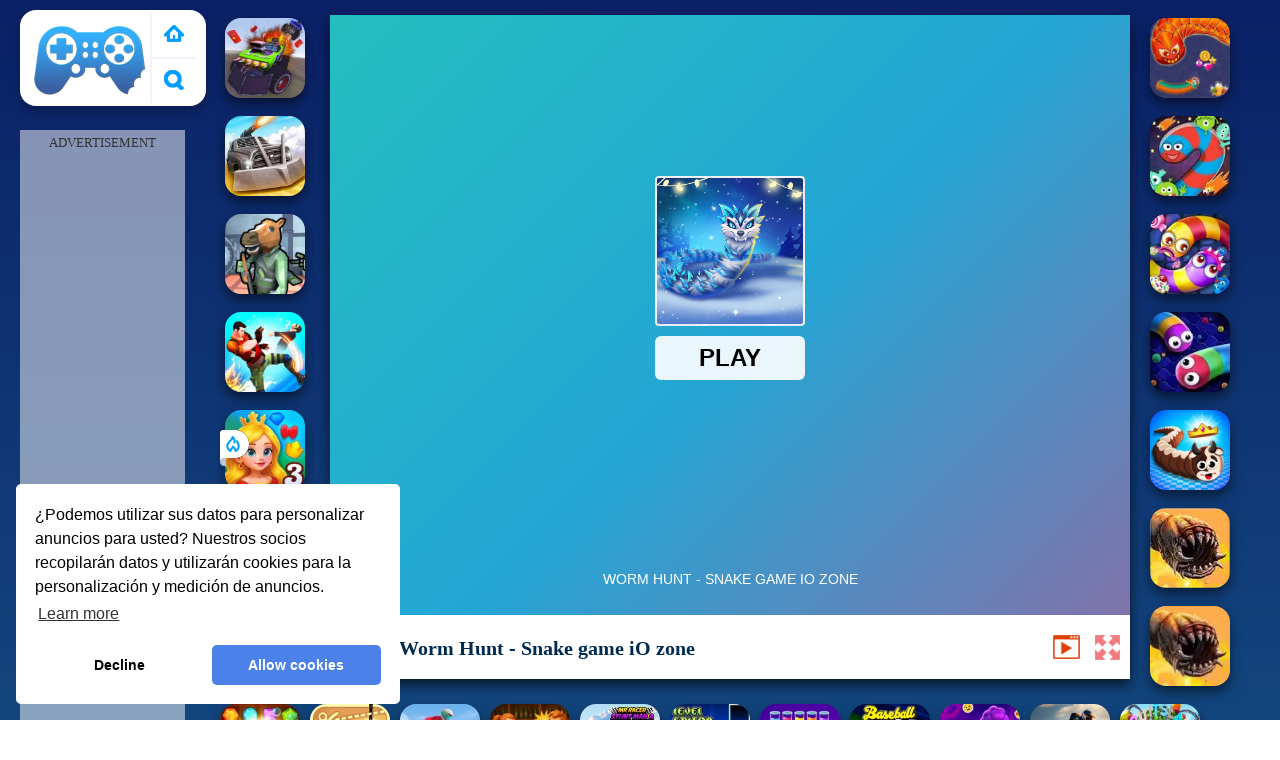

--- FILE ---
content_type: text/html; charset=UTF-8
request_url: https://www.paisdelosjuegos.net/de/worm-hunt-snake-game-io-zone
body_size: 11940
content:
<!DOCTYPE html><html lang="es">
<head>
<meta http-equiv="Content-Type" content="text/html; charset=utf-8" />
<meta http-equiv="REFRESH" content="18000" />
<meta content="width=device-width, initial-scale=1, minimum-scale=1, maximum-scale=5, user-scalable=1" name="viewport"/>
<title>Worm Hunt - Snake Game IO Zone - Pais de Los Juegos Gratis</title><meta name="description" content="Juega a Worm Hunt - Snake game iO zone gratis  en PaisdeLosJuegos.net. En Pais de Los Juegos puedes jugar más juegos similares: Plants Vs Zombies 2022, FRAGEN, Obby Escape: Prison Rat Dance, Subway Surfers Easter Edinburgh, !" />
	<meta property="og:description" content="Juega a Worm Hunt - Snake game iO zone gratis en PaisdeLosJuegos.net. En Pais de Los Juegos puedes jugar más juegos similares: Mahjong, GP Moto Racing 3, Sniper vs Sniper Online, Bloxd.io 2, !" /><meta name="keywords" content="Worm Hunt - Snake game iO zone, juegos Worm Hunt - Snake game iO zone Online, Poki Worm Hunt - Snake game iO zone, Gratis Worm Hunt - Snake game iO zone, Poki, Pais de Los Juegos" /><meta property="og:title" content="Worm Hunt - Snake game iO zone" />
	<meta property="og:url" content="https://www.paisdelosjuegos.net/de/worm-hunt-snake-game-io-zone" />
	<meta property="og:image" content="https://www.paisdelosjuegos.net/games/images21/worm-hunt---snake-game-io-zone.webp" />
	<meta property="article:tag" content="Juegos de gusanos"/>
	<meta property="article:published_time" content="2022-10-19T14:17:58+0700" />
	<meta property="article:modified_time" content="2022-10-19T17:17:58+0700" />
	<link rel="canonical" href="https://www.paisdelosjuegos.net/de/worm-hunt-snake-game-io-zone"/><meta name="google-site-verification" content="PKGJ8vuEeKly0iCY9IyncBaEu73_1MwU7U510rSqBZQ" />
<script data-ad-client="ca-pub-3121915507569790" async src="https://pagead2.googlesyndication.com/pagead/js/adsbygoogle.js"></script><script type="text/javascript">
SITE_URL = 'https://www.paisdelosjuegos.net';
TEMPLATE_URL = '/templates/silk';
AD_COUNTDOWN = '15';
SEO_ON = '3';
USER_IS_ADMIN = '0';
COMMENT_POINTS = 10;
POST_POINTS = 10;
TOPIC_POINTS = 20;NEW_PMS = 0; NEW_FRS = 0; N_NEW_TOPIC = 0;ID = '1810';DELETE_FRIEND_CONFIRM = 'Are you sure you want to delete this friend?';UNFRIENDED = 'Friend removed';REQUEST_SENT = 'Request sent';CHALLENGE_A_FRIEND = 'Challenge a friend';CHALLENGE_SUBMITTED = 'Challenge sent';CHALLENGE_ANOTHER = 'Challenge another friend';GAME_FAVOURITE = 'Favourite';GAME_UNFAVOURITE = 'Unfavourite';FILL_IN_FORM = 'Please make sure you\'ve filled in the required fields';N_COMMENT_FAST = 'Please wait at least 60 seconds between comments';N_POINTS_EARNED1 = 'You earned';N_POINTS_EARNED2 = 'points';N_POINTS_EARNED_COMMENT = 'for posting a comment';N_ONE_NEW_PM = 'You have a new private message';N_MULTIPLE_NEW_PMS1 = 'You have';N_MULTIPLE_NEW_PMS2 = 'unread private messages';N_ONE_NEW_FR = 'You have a new friend request';N_MULTIPLE_NEW_FRS1 = 'You have';N_MULTIPLE_NEW_FRS2 = 'new friend requests';N_VIEW = 'View';window.setTimeout('GameAddPlay(1810)', 10000);
window.setTimeout('UserAddPlay()', 120000);
</script>
<script type="text/javascript" src="https://www.paisdelosjuegos.net/includes/jquery-1.8.2.js"></script>
<script type="text/javascript" src="https://www.paisdelosjuegos.net/includes/avarcade.js"></script>
<link rel="alternate" type="application/rss+xml" title="https://www.paisdelosjuegos.net" href="https://www.paisdelosjuegos.net/rss.php" />
<link rel="shortcut icon" href="https://www.paisdelosjuegos.net/favicon.ico" type="image/x-icon" />
<link rel="icon" href="https://www.paisdelosjuegos.net/favicon.ico" type="image/x-icon" />
<link rel="stylesheet" type="text/css" href="https://www.paisdelosjuegos.net/templates/silk/style_viewgames.css" /><link rel="stylesheet" type="text/css" href="https://www.paisdelosjuegos.net/templates/silk/phucviet_view.css" /><link rel="stylesheet" type="text/css" href="https://www.paisdelosjuegos.net/templates/silk/cookieconsent.min.css" />
<link href="https://fonts.googleapis.com/css?family=Proxima+Nova|sans-serif|Roboto|EB+Garamond|PT+Serif|Montserrat:400,700|Fredoka+One:400&display=swap" rel="stylesheet">
<link rel="alternate" href="https://www.paisdelosjuegos.net" hreflang="es" />
</head>
<body>
<script type="application/ld+json"> [
{
    "@context": "https://schema.org",
    "@type": "WebApplication",
    "name": "Pais de Los Juegos - Juegos Gratis en Línea",
    "url": "https://www.paisdelosjuegos.net",
    "image": "https://www.paisdelosjuegos.net/q/images/yoobegg.png",
    "potentialAction": {
        "@type": "SearchAction",
        "target": "https://www.paisdelosjuegos.net/search/{search_term_string}/?q={search_term_string}",
        "query-input": "required name=search_term_string"
    }
}
, {
    "@context": "https://schema.org",
    "@type": "WebApplication",
    "name": "Worm Hunt - Snake game iO zone",
	"description": "Juega a Worm Hunt - Snake game iO zone gratis  en PaisdeLosJuegos.net. En Pais de Los Juegos puedes jugar más juegos similares: Aod Art of Defense, GP Moto Racing 2, Racing Limits, Moto X3M 4 Winter, ",
    "url": "https://www.paisdelosjuegos.net/de/worm-hunt-snake-game-io-zone",
    "applicationCategory": "Game",
    "operatingSystem": "Windows, MacOS, Linux, iOS, Android",
    "offers": {
        "@type": "Offer",
        "price": 0,
        "priceCurrency": "USD",
        "availability": "https://schema.org/InStock"
    },
	"creator": {
        "@type": "Person",
        "name": "Pais de Los Juegos"        
    },
    "applicationSubCategory": "Juegos de gusanos",
    "image": "https://www.paisdelosjuegos.net/games/images21/worm-hunt---snake-game-io-zone.webp",
	"dateCreated": "2022-10-19T14:17:58+0700",
	"datePublished": "2022-10-19T14:17:58+0700",
	"dateModified": "2022-10-19T17:17:58+0700",
    "aggregateRating": {
        "@type": "AggregateRating",
		"bestRating":5.0,
        "ratingValue": 4.6370645213356,
        "reviewCount": 12350    }
}, {
    "@context": "https://schema.org",
    "@type": "BreadcrumbList",
    "itemListElement": [{
        "@type": "ListItem",
        "position": 1,
		"name": "Pais de Los Juegos - Juegos Gratis en Línea",
        "item": "https://www.paisdelosjuegos.net"
    }, {
        "@type": "ListItem",
        "position": 2,      
		"name": "Juegos de gusanos",
        "item": "https://www.paisdelosjuegos.net/tag/juegos-de-gusanos"
    }]
}] </script><div id="play"><div>
<div class="header-game-logo"><div class="header-logo"><a href="https://www.paisdelosjuegos.net/" title="Pais de Los Juegos">Pais de Los Juegos</a></div>
<div class="header-logo-search"><div class="home-mobile"><a href="https://www.paisdelosjuegos.net/" title="Poki"><img src="https://www.paisdelosjuegos.net/templates/silk/images/home-mobile.png"></a></div><div class="search-mobile"><button type="button" style="background: none;border: none;" id="myBtn1" class="butt1"><img src="https://www.paisdelosjuegos.net/templates/silk/images/search-mobile.png"></button></div></div></div></div>
<div id="content-game">
<div id="right-4" style="margin-top:130px;"><p style="text-align: center; color: #333; padding: 5px 0px 5px 0px; font-size: 13px;">ADVERTISEMENT</p>
<script async src="https://pagead2.googlesyndication.com/pagead/js/adsbygoogle.js"></script> <!-- 160 --> <ins class="adsbygoogle" style="display:inline-block;width:160px;height:600px" data-ad-client="ca-pub-3121915507569790" data-ad-slot="4372841770"></ins> <script> (adsbygoogle = window.adsbygoogle || []).push({}); </script></div>		   
<div id="panel-left"><div class="keyboard"><div class="home_game_image_featured"><a href="https://www.paisdelosjuegos.net/de/death-race-monster-arena" title="Death Race Monster Arena"><img class="home_game_image_featured_thum_image" src="https://www.paisdelosjuegos.net/games/images21/death-race-monster-arena.webp" /><div class="title_game">Death Race Monster Arena</div></a></div><div class="home_game_image_featured"><a href="https://www.paisdelosjuegos.net/de/zombie-derby" title="Zombie Derby"><img class="home_game_image_featured_thum_image" src="https://www.paisdelosjuegos.net/games/images2025/zombie-derby.webp" /><div class="title_game">Zombie Derby</div></a></div><div class="home_game_image_featured"><a href="https://www.paisdelosjuegos.net/de/bank-robbery" title="Bank robbery"><img class="home_game_image_featured_thum_image" src="https://www.paisdelosjuegos.net/games/images21/bank-robbery.webp" /><div class="title_game">Bank robbery</div></a></div><div class="home_game_image_featured"><a href="https://www.paisdelosjuegos.net/de/pandilleros-luchadores" title="Pandilleros Luchadores"><img class="home_game_image_featured_thum_image" src="https://www.paisdelosjuegos.net/games/images/pandilleros-luchadores.webp" /><div class="title_game">Pandilleros Luchadores</div></a></div><div class="home_game_image_featured"><a href="https://www.paisdelosjuegos.net/de/kings-and-queens-match-3" title="Kings and Queens Match 3"><img class="home_game_image_featured_thum_image" src="https://www.paisdelosjuegos.net/games/images2026/kings-and-queens-match-3.webp" alt="Kings and Queens Match 3"><div class="title_game">Kings and Queens Match 3</div><div class="icon-news"></div></a></div><div class="home_game_image_featured"><a href="https://www.paisdelosjuegos.net/de/my-happy-farm" title="My Happy farm"><img class="home_game_image_featured_thum_image" src="https://www.paisdelosjuegos.net/games/images2026/my-happy-farm.webp" alt="My Happy farm"><div class="title_game">My Happy farm</div><div class="icon-news"></div></a></div><div class="home_game_image_featured"><a href="https://www.paisdelosjuegos.net/de/wild-love" title="Wild Love"><img class="home_game_image_featured_thum_image" src="https://www.paisdelosjuegos.net/games/images2026/wild-love.webp" alt="Wild Love"><div class="title_game">Wild Love</div><div class="icon-news"></div></a></div></div></div>		
<div id="panel-center" style="width: max-content;">
<div id="conteiner-panel-center"><div id="ava-game_container"><iframe src="https://html5.gamedistribution.com/7a03f98dcaa14dee9473508e29d7fa4d/?gd_sdk_referrer_url=https://www.paisdelosjuegos.net/de/worm-hunt-snake-game-io-zone" width="800" height="600" allowtransparency="true" frameborder="0" marginwidth="0" marginheight="0" scrolling="no" id="fullscreen"></iframe></div></div>
<div id="top-panel-center"><img alt="Worm Hunt - Snake game iO zone" class="fbimg" src="https://www.paisdelosjuegos.net/games/images21/worm-hunt---snake-game-io-zone.webp"><div class="titulogame"><span><h1>Worm Hunt - Snake game iO zone</h1></span></div><div class="first" style="float: right;margin-top: 20px;margin-right: 10px;"><a id="toggle_fullscreen" style="background: none;border: none;"><img src="https://www.paisdelosjuegos.net/templates/silk/images/full-screen.png"></a></div><div class="first" style="float: right;margin-top: 20px;margin-right: 15px;"><button type="button" style="background: none;border: none;" class="butt1"><img src="https://www.paisdelosjuegos.net/templates/silk/images/video-friv.png"></button></div></div>
</div>		
<div class="home_game_image_featured"><a href="https://www.paisdelosjuegos.net/de/worm-hunt-snake-game-io-zone" title="Worm Hunt - Snake game iO zone"><img class="home_game_image_featured_thum_image" src="https://www.paisdelosjuegos.net/games/images21/worm-hunt---snake-game-io-zone.webp" /><div class="title_game">Worm Hunt - Snake game iO zone</div></a></div><div class="home_game_image_featured"><a href="https://www.paisdelosjuegos.net/de/wormate-io" title="WORMATE.IO"><img class="home_game_image_featured_thum_image" src="https://www.paisdelosjuegos.net/games/images21/wormate-io.webp" /><div class="title_game">WORMATE.IO</div></a></div><div class="home_game_image_featured"><a href="https://www.paisdelosjuegos.net/de/worms-zone" title="Worms Zone"><img class="home_game_image_featured_thum_image" src="https://www.yoob2.com/games2021/images/worms-zone.webp" /><div class="title_game">Worms Zone</div></a></div><div class="home_game_image_featured"><a href="https://www.paisdelosjuegos.net/de/wormo-io" title="Wormo.io"><img class="home_game_image_featured_thum_image" src="https://www.yoob2.com/games2021/images/wormo-io.webp" /><div class="title_game">Wormo.io</div></a></div><div class="home_game_image_featured"><a href="https://www.paisdelosjuegos.net/de/wormsarena-io" title="WormsArena.io"><img class="home_game_image_featured_thum_image" src="https://www.paisdelosjuegos.net/games/images/wormsarena-io.webp" /><div class="title_game">WormsArena.io</div></a></div><div class="home_game_image_featured"><a href="https://www.paisdelosjuegos.net/de/monster-worm" title="Monster Worm"><img class="home_game_image_featured_thum_image" src="https://www.paisdelosjuegos.net/games/images21/monster-worm.webp" /><div class="title_game">Monster Worm</div></a></div><div class="home_game_image_featured"><a href="https://www.paisdelosjuegos.net/de/death-worm" title="Death Worm"><img class="home_game_image_featured_thum_image" src="https://www.paisdelosjuegos.net/games/images21/death-worm.webp" /><div class="title_game">Death Worm</div></a></div><div class="home_game_image_featured"><a href="https://www.paisdelosjuegos.net/de/amazing-jewel" title="Amazing Jewel"><img class="home_game_image_featured_thum_image" src="https://www.paisdelosjuegos.net/games/images21/amazing-jewel.webp" alt="Amazing Jewel"><div class="title_game">Amazing Jewel</div></a></div><div class="home_game_image_featured"><a href="https://www.paisdelosjuegos.net/de/cut-the-rope" title="Cut the rope"><img class="home_game_image_featured_thum_image" src="https://www.paisdelosjuegos.net/games/images/paisdelosjuegos-net-cut-the-rope.webp" alt="Cut the rope"><div class="title_game">Cut the rope</div></a></div><div class="home_game_image_featured"><a href="https://www.paisdelosjuegos.net/de/moto-maniac-2" title="Moto Maniac 2"><img class="home_game_image_featured_thum_image" src="https://www.paisdelosjuegos.net/games/images21/moto-maniac-2.webp" alt="Moto Maniac 2"><div class="title_game">Moto Maniac 2</div></a></div><div class="home_game_image_featured"><a href="https://www.paisdelosjuegos.net/de/crazy-bar-brawl" title="Crazy Bar Brawl"><img class="home_game_image_featured_thum_image" src="https://www.paisdelosjuegos.net/games/images2026/crazy-bar-brawl.webp" alt="Crazy Bar Brawl"><div class="title_game">Crazy Bar Brawl</div></a></div><div class="home_game_image_featured"><a href="https://www.paisdelosjuegos.net/de/mr-racer-stunt-mania" title="MR RACER Stunt Mania"><img class="home_game_image_featured_thum_image" src="https://www.paisdelosjuegos.net/games/images2026/mr-racer-stunt-mania.webp" alt="MR RACER Stunt Mania"><div class="title_game">MR RACER Stunt Mania</div></a></div><div class="home_game_image_featured"><a href="https://www.paisdelosjuegos.net/de/jump-dash" title="Jump Dash"><img class="home_game_image_featured_thum_image" src="https://www.paisdelosjuegos.net/games/images2026/jump-dash.webp" alt="Jump Dash"><div class="title_game">Jump Dash</div></a></div><div class="home_game_image_featured"><a href="https://www.paisdelosjuegos.net/de/color-water-puzzle" title="Color Water Puzzle"><img class="home_game_image_featured_thum_image" src="https://www.paisdelosjuegos.net/games/images2026/color-water-puzzle.webp" alt="Color Water Puzzle"><div class="title_game">Color Water Puzzle</div></a></div><div class="home_game_image_featured"><a href="https://www.paisdelosjuegos.net/de/baseball-bros" title="Baseball Bros"><img class="home_game_image_featured_thum_image" src="https://www.paisdelosjuegos.net/games/images2026/baseball-bros.webp" alt="Baseball Bros"><div class="title_game">Baseball Bros</div></a></div><div class="home_game_image_featured"><a href="https://www.paisdelosjuegos.net/de/k-pop-demon-hunter-fashion" title="K-Pop Demon Hunter Fashion"><img class="home_game_image_featured_thum_image" src="https://www.paisdelosjuegos.net/games/images2026/k-pop-demon-hunter-fashion.webp" alt="K-Pop Demon Hunter Fashion"><div class="title_game">K-Pop Demon Hunter Fashion</div></a></div><div class="home_game_image_featured" id="header-game1-left" style="margin-top:20px;"><p style="text-align: center; color: #333; padding: 5px 0px 5px 0px; font-size: 13px;">ADVERTISEMENT</p>
<script async src="https://pagead2.googlesyndication.com/pagead/js/adsbygoogle.js"></script> <!-- 336×280 --> <ins class="adsbygoogle" style="display:block" data-ad-client="ca-pub-3121915507569790" data-ad-slot="7464047150" data-ad-format="auto" data-full-width-responsive="true"></ins> <script> (adsbygoogle = window.adsbygoogle || []).push({}); </script></div><div class="home_game_image_featured"><a href="https://www.paisdelosjuegos.net/de/conductor-de-acrobacias" title="Conductor de Acrobacias"><img class="home_game_image_featured_thum_image" src="https://www.paisdelosjuegos.net/games/images/conductor-de-acrobacias.webp" alt="Conductor de Acrobacias"><div class="title_game">Conductor de Acrobacias</div></a></div><div class="home_game_image_featured"><a href="https://www.paisdelosjuegos.net/de/fruitsland--escape-from-the-amusement-park" title="Fruitsland: Escape from the Amusement Park"><img class="home_game_image_featured_thum_image" src="https://www.paisdelosjuegos.net/games/images2025/fruitsland--escape-from-the-amusement-park.webp" alt="Fruitsland: Escape from the Amusement Park"><div class="title_game">Fruitsland: Escape from the Amusement Park</div></a></div><div class="home_game_image_featured"><a href="https://www.paisdelosjuegos.net/de/2v2-io" title="2V2 IO"><img class="home_game_image_featured_thum_image" src="https://www.paisdelosjuegos.net/games/images2025/2v2-io.webp" alt="2V2 IO"><div class="title_game">2V2 IO</div></a></div><div class="home_game_image_featured"><a href="https://www.paisdelosjuegos.net/de/asesinar-al-rey" title="Asesinar al rey"><img class="home_game_image_featured_thum_image" src="https://www.paisdelosjuegos.net/games/images21/asesinar-al-rey.webp" alt="Asesinar al rey"><div class="title_game">Asesinar al rey</div></a></div><div class="home_game_image_featured"><a href="https://www.paisdelosjuegos.net/de/moto-x3m-4-winter" title="Moto X3M 4 Winter"><img class="home_game_image_featured_thum_image" src="https://www.paisdelosjuegos.net/games/images/paisdelosjuegos-net-moto-x3m-4-winter.webp" alt="Moto X3M 4 Winter"><div class="title_game">Moto X3M 4 Winter</div></a></div><div class="home_game_image_featured"><a href="https://www.paisdelosjuegos.net/de/geometry-arrow-2" title="Geometry Arrow 2"><img class="home_game_image_featured_thum_image" src="https://www.paisdelosjuegos.net/games/images2025/geometry-arrow-2.webp" alt="Geometry Arrow 2"><div class="title_game">Geometry Arrow 2</div></a></div><div class="home_game_image_featured"><a href="https://www.paisdelosjuegos.net/de/carrera-de-bolas-de-nieve-en-3d" title="Carrera de Bolas de Nieve en 3D"><img class="home_game_image_featured_thum_image" src="https://www.paisdelosjuegos.net/games/images/carrera-de-bolas-de-nieve-en-3d.webp" alt="Carrera de Bolas de Nieve en 3D"><div class="title_game">Carrera de Bolas de Nieve en 3D</div></a></div><div class="home_game_image_featured"><a href="https://www.paisdelosjuegos.net/de/explosion-de-bloques" title="Explosión de Bloques"><img class="home_game_image_featured_thum_image" src="https://www.paisdelosjuegos.net/games/images/explosion-de-bloques.webp" alt="Explosión de Bloques"><div class="title_game">Explosión de Bloques</div></a></div><div class="home_game_image_featured"><a href="https://www.paisdelosjuegos.net/de/bubble-shooter-hd-2" title="Bubble Shooter HD 2"><img class="home_game_image_featured_thum_image" src="https://www.paisdelosjuegos.net/games/images21/bubble-shooter-hd-2.webp" alt="Bubble Shooter HD 2"><div class="title_game">Bubble Shooter HD 2</div></a></div><div class="home_game_image_featured"><a href="https://www.paisdelosjuegos.net/de/happy-blocks" title="Happy Blocks"><img class="home_game_image_featured_thum_image" src="https://www.paisdelosjuegos.net/games/images2025/happy-blocks.webp" alt="Happy Blocks"><div class="title_game">Happy Blocks</div></a></div><div class="home_game_image_featured"><a href="https://www.paisdelosjuegos.net/de/slope-rider" title="Slope Rider"><img class="home_game_image_featured_thum_image" src="https://www.paisdelosjuegos.net/games/images2025/slope-rider.webp" alt="Slope Rider"><div class="title_game">Slope Rider</div></a></div><div class="home_game_image_featured"><a href="https://www.paisdelosjuegos.net/de/escape-road-2" title="Escape Road 2"><img class="home_game_image_featured_thum_image" src="https://www.paisdelosjuegos.net/games/images2025/escape-road-2.webp" alt="Escape Road 2"><div class="title_game">Escape Road 2</div></a></div><div class="home_game_image_featured"><a href="https://www.paisdelosjuegos.net/de/adventure-crazy-ramp-bike-stunt" title="Adventure Crazy Ramp Bike Stunt"><img class="home_game_image_featured_thum_image" src="https://www.paisdelosjuegos.net/games/images2025/adventure-crazy-ramp-bike-stunt.webp" alt="Adventure Crazy Ramp Bike Stunt"><div class="title_game">Adventure Crazy Ramp Bike Stunt</div></a></div><div class="home_game_image_featured"><a href="https://www.paisdelosjuegos.net/de/temple-run-2-holi-festival" title="Temple Run 2 Holi Festival"><img class="home_game_image_featured_thum_image" src="https://www.paisdelosjuegos.net/games/images2025/temple-run-2-holi-festival.webp" alt="Temple Run 2 Holi Festival"><div class="title_game">Temple Run 2 Holi Festival</div></a></div><div class="home_game_image_featured"><a href="https://www.paisdelosjuegos.net/de/last-play-ragdoll-sandbox" title="Last Play: Ragdoll Sandbox"><img class="home_game_image_featured_thum_image" src="https://www.paisdelosjuegos.net/games/images2026/last-play-ragdoll-sandbox.webp" alt="Last Play: Ragdoll Sandbox"><div class="title_game">Last Play: Ragdoll Sandbox</div></a></div><div class="home_game_image_featured"><a href="https://www.paisdelosjuegos.net/de/zombie-derby" title="Zombie Derby"><img class="home_game_image_featured_thum_image" src="https://www.paisdelosjuegos.net/games/images2025/zombie-derby.webp" alt="Zombie Derby"><div class="title_game">Zombie Derby</div></a></div><div class="home_game_image_featured"><a href="https://www.paisdelosjuegos.net/de/moto-traffic-rider" title="Moto Traffic Rider"><img class="home_game_image_featured_thum_image" src="https://www.paisdelosjuegos.net/games/images2025/moto-traffic-rider.webp" alt="Moto Traffic Rider"><div class="title_game">Moto Traffic Rider</div></a></div><div class="home_game_image_featured"><a href="https://www.paisdelosjuegos.net/de/aod-art-of-defense-2" title="AOD - Art Of Defense"><img class="home_game_image_featured_thum_image" src="https://www.paisdelosjuegos.net/games/images2025/aod-art-of-defense.webp" alt="AOD - Art Of Defense"><div class="title_game">AOD - Art Of Defense</div></a></div><div class="home_game_image_featured"><a href="https://www.paisdelosjuegos.net/de/vex-3-xmas" title="VEX 3 Xmas"><img class="home_game_image_featured_thum_image" src="https://www.paisdelosjuegos.net/games/images/vex-3-xmas.webp" alt="VEX 3 Xmas"><div class="title_game">VEX 3 Xmas</div></a></div><div class="home_game_image_featured"><a href="https://www.paisdelosjuegos.net/de/ferge-io" title="Ferge.io"><img class="home_game_image_featured_thum_image" src="https://www.paisdelosjuegos.net/games/images21/ferge-io.webp" alt="Ferge.io"><div class="title_game">Ferge.io</div></a></div><div class="home_game_image_featured"><a href="https://www.paisdelosjuegos.net/de/dynamons-12" title="Dynamons 12"><img class="home_game_image_featured_thum_image" src="https://www.paisdelosjuegos.net/games/images2025/dynamons-12.webp" alt="Dynamons 12"><div class="title_game">Dynamons 12</div></a></div><div class="home_game_image_featured"><a href="https://www.paisdelosjuegos.net/de/metal-guns-fury-beat-em-up" title="Metal Guns Fury Beat Em Up"><img class="home_game_image_featured_thum_image" src="https://www.paisdelosjuegos.net/games/images21/metal-guns-fury-beat-em-up.webp" alt="Metal Guns Fury Beat Em Up"><div class="title_game">Metal Guns Fury Beat Em Up</div></a></div><div class="home_game_image_featured"><a href="https://www.paisdelosjuegos.net/de/google-minesweeper" title="Google Minesweeper"><img class="home_game_image_featured_thum_image" src="https://www.paisdelosjuegos.net/games/images2024/google-minesweeper.webp" alt="Google Minesweeper"><div class="title_game">Google Minesweeper</div></a></div><div class="home_game_image_featured"><a href="https://www.paisdelosjuegos.net/de/stick-hero-mighty-tower-wars" title="Stick Hero Mighty Tower Wars"><img class="home_game_image_featured_thum_image" src="https://www.paisdelosjuegos.net/games/images/stick-hero-mighty-tower-wars.webp" alt="Stick Hero Mighty Tower Wars"><div class="title_game">Stick Hero Mighty Tower Wars</div></a></div><div class="home_game_image_featured"><a href="https://www.paisdelosjuegos.net/de/mariposa-kyodai-deluxe-2" title="Mariposa Kyodai Deluxe 2"><img class="home_game_image_featured_thum_image" src="https://www.paisdelosjuegos.net/games/images2024/mariposa-kyodai-deluxe-2.webp" alt="Mariposa Kyodai Deluxe 2"><div class="title_game">Mariposa Kyodai Deluxe 2</div></a></div><div class="home_game_image_featured"><a href="https://www.paisdelosjuegos.net/de/krismas-mahjong-2" title="KrisMas Mahjong 2"><img class="home_game_image_featured_thum_image" src="https://www.paisdelosjuegos.net/games/images/krismas-mahjong-2.webp" alt="KrisMas Mahjong 2"><div class="title_game">KrisMas Mahjong 2</div></a></div><div class="home_game_image_featured"><a href="https://www.paisdelosjuegos.net/de/flick-goal" title="Flick Goal"><img class="home_game_image_featured_thum_image" src="https://www.paisdelosjuegos.net/games/images2025/flick-goal.webp" alt="Flick Goal"><div class="title_game">Flick Goal</div></a></div><div class="home_game_image_featured"><a href="https://www.paisdelosjuegos.net/de/parkour-block-7" title="Parkour Block 7"><img class="home_game_image_featured_thum_image" src="https://www.paisdelosjuegos.net/games/images2025/parkour-block-7.webp" alt="Parkour Block 7"><div class="title_game">Parkour Block 7</div></a></div><div class="home_game_image_featured"><a href="https://www.paisdelosjuegos.net/de/vex-x3m-2" title="Vex X3M 2"><img class="home_game_image_featured_thum_image" src="https://www.paisdelosjuegos.net/games/images2025/vex-x3m-2.webp" alt="Vex X3M 2"><div class="title_game">Vex X3M 2</div></a></div><div class="home_game_image_featured"><a href="https://www.paisdelosjuegos.net/de/warfront" title="Warfront"><img class="home_game_image_featured_thum_image" src="https://www.paisdelosjuegos.net/games/images2025/warfront.webp" alt="Warfront"><div class="title_game">Warfront</div></a></div><div class="home_game_image_featured"><a href="https://www.paisdelosjuegos.net/de/3d-super-rolling-ball-race" title="3D Super Rolling Ball Race"><img class="home_game_image_featured_thum_image" src="https://www.paisdelosjuegos.net/games/images2025/3d-super-rolling-ball-race.webp" alt="3D Super Rolling Ball Race"><div class="title_game">3D Super Rolling Ball Race</div></a></div><div class="home_game_image_featured"><a href="https://www.paisdelosjuegos.net/de/cookie-land" title="Cookie Land"><img class="home_game_image_featured_thum_image" src="https://www.paisdelosjuegos.net/games/images2025/cookie-land.webp" alt="Cookie Land"><div class="title_game">Cookie Land</div></a></div><div class="home_game_image_featured"><a href="https://www.paisdelosjuegos.net/de/moto-xm--winter" title="Moto XM  Winter"><img class="home_game_image_featured_thum_image" src="https://www.paisdelosjuegos.net/games/images/paisdelosjuegos-net-moto-x3m-4-winter-2020.webp" alt="Moto XM  Winter"><div class="title_game">Moto XM  Winter</div></a></div><div class="home_game_image_featured"><a href="https://www.paisdelosjuegos.net/de/hazmob-fps" title="Hazmob FPS"><img class="home_game_image_featured_thum_image" src="https://www.paisdelosjuegos.net/games/images2025/hazmob-fps.webp" alt="Hazmob FPS"><div class="title_game">Hazmob FPS</div></a></div><div class="home_game_image_featured"><a href="https://www.paisdelosjuegos.net/de/slope-3d" title="Slope 3D"><img class="home_game_image_featured_thum_image" src="https://www.paisdelosjuegos.net/games/images2025/slope-3d.webp" alt="Slope 3D"><div class="title_game">Slope 3D</div></a></div><div class="home_game_image_featured"><a href="https://www.paisdelosjuegos.net/de/granny-christmas-nightmare" title="Granny Christmas Nightmare"><img class="home_game_image_featured_thum_image" src="https://www.paisdelosjuegos.net/games/images2025/granny-christmas-nightmare.webp" alt="Granny Christmas Nightmare"><div class="title_game">Granny Christmas Nightmare</div></a></div><div class="home_game_image_featured"><a href="https://www.paisdelosjuegos.net/de/toca-boca-world" title="Toca Boca World"><img class="home_game_image_featured_thum_image" src="https://www.paisdelosjuegos.net/games/images2025/toca-boca-world.webp" alt="Toca Boca World"><div class="title_game">Toca Boca World</div></a></div><div id="parent"><div class="game img"><a  href="https://www.paisdelosjuegos.net/de/worm-hunt-snake-game-io-zone"><div><img src="https://www.paisdelosjuegos.net/games/images21/worm-hunt---snake-game-io-zone.webp" alt="Worm Hunt - Snake game iO zone" class="gesh x_sf1"></div><div class="title_game">Worm Hunt - Snake game iO zone</div></a></div><div class="game fimg"><a href="https://www.paisdelosjuegos.net/de/mad-truck-challenge-special"><div><img src="https://www.paisdelosjuegos.net/games/images2025/mad-truck-challenge-special.webp" alt="Mad Truck Challenge Special" class="gesh x_sf1"></div><div class="title_game" style="border-radius: 8%;">Mad Truck Challenge Special</div></a></div><div class="game img"><a  href="https://www.paisdelosjuegos.net/de/butterfly-connect"><div><img src="https://www.paisdelosjuegos.net/games/images/butterfly-connect.webp" alt="Butterfly Connect" class="gesh x_sf1"></div><div class="title_game">Butterfly Connect</div></a></div><div class="game img"><a  href="https://www.paisdelosjuegos.net/de/stickman-archer-warrior"><div><img src="https://www.paisdelosjuegos.net/games/images21/stickman-archer-warrior.webp" alt="Stickman Archer Warrior" class="gesh x_sf1"></div><div class="title_game">Stickman Archer Warrior</div></a></div><div class="game img"><a  href="https://www.paisdelosjuegos.net/de/estacionamiento-de-autobuses-en-3d"><div><img src="https://www.paisdelosjuegos.net/games/images/estacionamiento-de-autobuses-en-3d.webp" alt="Estacionamiento de Autobuses en 3D" class="gesh x_sf1"></div><div class="title_game">Estacionamiento de Autobuses en 3D</div></a></div><div class="game fimg"><a href="https://www.paisdelosjuegos.net/de/break-brick-2024"><div><img src="https://www.paisdelosjuegos.net/games/images2024/break-brick-2024.webp" alt="Break Brick 2024" class="gesh x_sf1"></div><div class="title_game" style="border-radius: 8%;">Break Brick 2024</div></a></div><div class="game img"><a  href="https://www.paisdelosjuegos.net/de/stickman-duel-battle"><div><img src="https://www.paisdelosjuegos.net/games/images21/stickman-duel-battle.webp" alt="Stickman Duel Battle" class="gesh x_sf1"></div><div class="title_game">Stickman Duel Battle</div></a></div><div class="game fimg"><a href="https://www.paisdelosjuegos.net/de/geometry-arrow-2"><div><img src="https://www.paisdelosjuegos.net/games/images2025/geometry-arrow-2.webp" alt="Geometry Arrow 2" class="gesh x_sf1"></div><div class="title_game" style="border-radius: 8%;">Geometry Arrow 2</div></a></div><div class="game img"><a  href="https://www.paisdelosjuegos.net/de/3d-super-rolling-ball-race"><div><img src="https://www.paisdelosjuegos.net/games/images2025/3d-super-rolling-ball-race.webp" alt="3D Super Rolling Ball Race" class="gesh x_sf1"></div><div class="title_game">3D Super Rolling Ball Race</div></a></div><div class="game img"><a  href="https://www.paisdelosjuegos.net/de/steal-a-brainrot-with-noob-and-pro!"><div><img src="https://www.paisdelosjuegos.net/games/images2025/steal-a-brainrot-with-noob-and-pro!.webp" alt="Steal a Brainrot with Noob and Pro!" class="gesh x_sf1"></div><div class="title_game">Steal a Brainrot with Noob and Pro!</div></a></div><div class="game img"><a  href="https://www.paisdelosjuegos.net/de/jetski-race"><div><img src="https://www.paisdelosjuegos.net/games/images2025/jetski-race.webp" alt="Jetski Race" class="gesh x_sf1"></div><div class="title_game">Jetski Race</div></a></div><div class="game fimg"><a href="https://www.paisdelosjuegos.net/de/bubble-shooter-neon"><div><img src="https://www.paisdelosjuegos.net/games/images2025/bubble-shooter-neon.webp" alt="Bubble Shooter Neon" class="gesh x_sf1"></div><div class="title_game" style="border-radius: 8%;">Bubble Shooter Neon</div></a></div><div class="game img"><a  href="https://www.paisdelosjuegos.net/de/football-legends"><div><img src="https://www.paisdelosjuegos.net/games/images21/football-legends.webp" alt="Football Legends" class="gesh x_sf1"></div><div class="title_game">Football Legends</div></a></div><div class="game fimg"><a href="https://www.paisdelosjuegos.net/de/moto-x3m-4-winter"><div><img src="https://www.paisdelosjuegos.net/games/images/paisdelosjuegos-net-moto-x3m-4-winter.webp" alt="Moto X3M 4 Winter" class="gesh x_sf1"></div><div class="title_game" style="border-radius: 8%;">Moto X3M 4 Winter</div></a></div><div class="game fimg"><a href="https://www.paisdelosjuegos.net/de/monster-truck-soccer"><div><img src="https://www.paisdelosjuegos.net/games/images/monster-truck-soccer.webp" alt="Monster Truck Soccer" class="gesh x_sf1"></div><div class="title_game" style="border-radius: 8%;">Monster Truck Soccer</div></a></div><div class="game fimg"><a href="https://www.paisdelosjuegos.net/de/soccer-skills-world-cup"><div><img src="https://www.paisdelosjuegos.net/games/images2025/soccer-skills-world-cup.webp" alt="Soccer Skills World Cup" class="gesh x_sf1"></div><div class="title_game" style="border-radius: 8%;">Soccer Skills World Cup</div></a></div><div class="game img"><a  href="https://www.paisdelosjuegos.net/de/aventura-de-metal-slug"><div><img src="https://www.paisdelosjuegos.net/games/images/aventura-de-metal-slug.webp" alt="Aventura de Metal Slug" class="gesh x_sf1"></div><div class="title_game">Aventura de Metal Slug</div></a></div><div class="game fimg"><a href="https://www.paisdelosjuegos.net/de/coincidencia-tropical"><div><img src="https://www.paisdelosjuegos.net/games/images/coincidencia-tropical.webp" alt="Coincidencia Tropical" class="gesh x_sf1"></div><div class="title_game" style="border-radius: 8%;">Coincidencia Tropical</div></a></div><div class="game fimg"><a href="https://www.paisdelosjuegos.net/de/tunnel-rush-2"><div><img src="https://www.paisdelosjuegos.net/games/images2024/tunnel-rush-2.webp" alt="Tunnel Rush 2" class="gesh x_sf1"></div><div class="title_game" style="border-radius: 8%;">Tunnel Rush 2</div></a></div><div class="game img"><a  href="https://www.paisdelosjuegos.net/de/grand-bank-robbery-duel"><div><img src="https://www.paisdelosjuegos.net/games/images21/grand-bank-robbery-duel.webp" alt="Grand Bank Robbery Duel" class="gesh x_sf1"></div><div class="title_game">Grand Bank Robbery Duel</div></a></div><div class="game fimg"><a href="https://www.paisdelosjuegos.net/de/bank-robbery"><div><img src="https://www.paisdelosjuegos.net/games/images21/bank-robbery.webp" alt="Bank robbery" class="gesh x_sf1"></div><div class="title_game" style="border-radius: 8%;">Bank robbery</div></a></div><div class="game img"><a  href="https://www.paisdelosjuegos.net/de/zombie-mission-13"><div><img src="https://www.paisdelosjuegos.net/games/images/zombie-mission-13.webp" alt="Zombie Mission 13" class="gesh x_sf1"></div><div class="title_game">Zombie Mission 13</div></a></div><div class="game img"><a  href="https://www.paisdelosjuegos.net/de/fz-halloween-bubble-shooter"><div><img src="https://www.paisdelosjuegos.net/games/images/paisdelosjuegos-net-fz-halloween-bubble-shooter.webp" alt="FZ Halloween Bubble Shooter" class="gesh x_sf1"></div><div class="title_game">FZ Halloween Bubble Shooter</div></a></div><div class="game img"><a  href="https://www.paisdelosjuegos.net/de/math-crossword-puzzle-genius-edition"><div><img src="https://www.paisdelosjuegos.net/games/images2025/math-crossword-puzzle-genius-edition.webp" alt="Math Crossword Puzzle - Genius Edition" class="gesh x_sf1"></div><div class="title_game">Math Crossword Puzzle - Genius Edition</div></a></div><div class="game img"><a  href="https://www.paisdelosjuegos.net/de/bad-ice-cream-2"><div><img src="https://www.paisdelosjuegos.net/games/images/bad-ice-cream-2.webp" alt="Bad Ice Cream 2" class="gesh x_sf1"></div><div class="title_game">Bad Ice Cream 2</div></a></div><div class="game img"><a  href="https://www.paisdelosjuegos.net/de/liquid-sort"><div><img src="https://www.paisdelosjuegos.net/games/images21/liquid-sort.webp" alt="Liquid Sort" class="gesh x_sf1"></div><div class="title_game">Liquid Sort</div></a></div><div class="game img"><a  href="https://www.paisdelosjuegos.net/de/3d-space-shooter"><div><img src="https://www.paisdelosjuegos.net/games/images21/3d-space-shooter.webp" alt="3D Space Shooter" class="gesh x_sf1"></div><div class="title_game">3D Space Shooter</div></a></div><div class="game img"><a  href="https://www.paisdelosjuegos.net/de/minecraft-classic"><div><img src="https://www.paisdelosjuegos.net/games/images/paisdelosjuegos-net-classic-minecraft-200.webp" alt="Minecraft Classic" class="gesh x_sf1"></div><div class="title_game">Minecraft Classic</div></a></div><div class="game img"><a  href="https://www.paisdelosjuegos.net/de/moto-attack-bike-racing"><div><img src="https://www.paisdelosjuegos.net/games/images2025/moto-attack-bike-racing.webp" alt="Moto Attack Bike Racing" class="gesh x_sf1"></div><div class="title_game">Moto Attack Bike Racing</div></a></div><div class="game img"><a  href="https://www.paisdelosjuegos.net/de/carrera-de-pistolas"><div><img src="https://www.paisdelosjuegos.net/games/images2024/carrera-de-pistolas.webp" alt="Carrera de Pistolas" class="gesh x_sf1"></div><div class="title_game">Carrera de Pistolas</div></a></div><div class="game img"><a  href="https://www.paisdelosjuegos.net/de/geometry-dash-crazy"><div><img src="https://www.paisdelosjuegos.net/games/images/paisdelosjuegos-net-geometry-dash-crazy.webp" alt="Geometry Dash Crazy" class="gesh x_sf1"></div><div class="title_game">Geometry Dash Crazy</div></a></div><div class="game img"><a  href="https://www.paisdelosjuegos.net/de/fitness-girls-dress-up"><div><img src="https://www.paisdelosjuegos.net/games/images/fitness-girls-dress-up.webp" alt="Fitness Girls Dress Up" class="gesh x_sf1"></div><div class="title_game">Fitness Girls Dress Up</div></a></div><div class="game img"><a  href="https://www.paisdelosjuegos.net/de/dungeon-chess"><div><img src="https://www.paisdelosjuegos.net/games/images/dungeon-chess.webp" alt="Dungeon Chess" class="gesh x_sf1"></div><div class="title_game">Dungeon Chess</div></a></div><div class="game img"><a  href="https://www.paisdelosjuegos.net/de/stack-the-burger"><div><img src="https://www.paisdelosjuegos.net/games/images/paisdelosjuegos-net-stack-the-burger.webp" alt="Stack The Burger" class="gesh x_sf1"></div><div class="title_game">Stack The Burger</div></a></div><div class="game img"><a  href="https://www.paisdelosjuegos.net/de/simulador-de-camiones-grande"><div><img src="https://www.paisdelosjuegos.net/games/images/simulador-de-camiones-grande.webp" alt="Simulador de Camiones Grande" class="gesh x_sf1"></div><div class="title_game">Simulador de Camiones Grande</div></a></div><div class="game img"><a  href="https://www.paisdelosjuegos.net/de/dragon-egg"><div><img src="https://www.paisdelosjuegos.net/games/images2025/dragon-egg.webp" alt="Dragon Egg" class="gesh x_sf1"></div><div class="title_game">Dragon Egg</div></a></div><div class="game img"><a  href="https://www.paisdelosjuegos.net/de/word-search-fun-puzzle-games"><div><img src="https://www.paisdelosjuegos.net/games/images/word-search-fun-puzzle-games.webp" alt="Word Search - Fun Puzzle Games" class="gesh x_sf1"></div><div class="title_game">Word Search - Fun Puzzle Games</div></a></div><div class="game img"><a  href="https://www.paisdelosjuegos.net/de/merge-beasts"><div><img src="https://www.paisdelosjuegos.net/games/images2025/merge-beasts.webp" alt="Merge Beasts" class="gesh x_sf1"></div><div class="title_game">Merge Beasts</div></a></div><div class="game img"><a  href="https://www.paisdelosjuegos.net/de/knife-shooter"><div><img src="https://www.paisdelosjuegos.net/games/images/paisdelosjuegos-net-knife-shooter.webp" alt="Knife Shooter" class="gesh x_sf1"></div><div class="title_game">Knife Shooter</div></a></div><div class="game img"><a  href="https://www.paisdelosjuegos.net/de/bus-collect"><div><img src="https://www.paisdelosjuegos.net/games/images/bus-collect.webp" alt="Bus Collect" class="gesh x_sf1"></div><div class="title_game">Bus Collect</div></a></div><div class="game img"><a  href="https://www.paisdelosjuegos.net/de/spaceship-destruction"><div><img src="https://www.paisdelosjuegos.net/games/images/spaceship-destruction.webp" alt="Spaceship Destruction" class="gesh x_sf1"></div><div class="title_game">Spaceship Destruction</div></a></div><div class="game img"><a  href="https://www.paisdelosjuegos.net/de/hunt-and-seek"><div><img src="https://www.paisdelosjuegos.net/games/images2025/hunt-and-seek.webp" alt="Hunt And Seek" class="gesh x_sf1"></div><div class="title_game">Hunt And Seek</div></a></div><div class="game img"><a  href="https://www.paisdelosjuegos.net/de/mr--noob-eat-burger"><div><img src="https://www.paisdelosjuegos.net/games/images/mr--noob-eat-burger.webp" alt="Mr. Noob EAT Burger" class="gesh x_sf1"></div><div class="title_game">Mr. Noob EAT Burger</div></a></div><div class="game fimg"><a href="https://www.paisdelosjuegos.net/de/juegos-de-disparos-de-guerra-con-pistolas-en-3d"><div><img src="https://www.paisdelosjuegos.net/games/images/juegos-de-disparos-de-guerra-con-pistolas-en-3d.webp" alt="Juegos de Disparos de Guerra con Pistolas en 3D" class="gesh x_sf1"></div><div class="title_game" style="border-radius: 8%;">Juegos de Disparos de Guerra con Pistolas en 3D</div></a></div><div class="game fimg"><a href="https://www.paisdelosjuegos.net/de/slendrina-x-el-hospital-oscuro"><div><img src="https://www.paisdelosjuegos.net/games/images2024/slendrina-x-el-hospital-oscuro.webp" alt="Slendrina X El Hospital Oscuro" class="gesh x_sf1"></div><div class="title_game" style="border-radius: 8%;">Slendrina X El Hospital Oscuro</div></a></div><div class="game img"><a  href="https://www.paisdelosjuegos.net/de/dop-puzzle-displace-one-part"><div><img src="https://www.paisdelosjuegos.net/games/images/dop-puzzle-displace-one-part.webp" alt="DOP Puzzle Displace One Part" class="gesh x_sf1"></div><div class="title_game">DOP Puzzle Displace One Part</div></a></div><div class="game img"><a  href="https://www.paisdelosjuegos.net/de/k-game-glass-bridge-survival"><div><img src="https://www.paisdelosjuegos.net/games/images21/k-game-glass-bridge-survival.webp" alt="K Game Glass Bridge Survival" class="gesh x_sf1"></div><div class="title_game">K Game Glass Bridge Survival</div></a></div><div class="game img"><a  href="https://www.paisdelosjuegos.net/de/huggy-wuggy-sewer-escape"><div><img src="https://www.paisdelosjuegos.net/games/images21/huggy-wuggy-sewer-escape.webp" alt="Huggy Wuggy Sewer Escape" class="gesh x_sf1"></div><div class="title_game">Huggy Wuggy Sewer Escape</div></a></div><div class="game img"><a  href="https://www.paisdelosjuegos.net/de/daily-solitaire-mahjong-classic"><div><img src="https://www.paisdelosjuegos.net/games/images2025/daily-solitaire-mahjong-classic.webp" alt="Daily Solitaire Mahjong Classic" class="gesh x_sf1"></div><div class="title_game">Daily Solitaire Mahjong Classic</div></a></div><div class="game fimg"><a href="https://www.paisdelosjuegos.net/de/gun-rush"><div><img src="https://www.paisdelosjuegos.net/games/images/gun-rush.webp" alt="Gun Rush" class="gesh x_sf1"></div><div class="title_game" style="border-radius: 8%;">Gun Rush</div></a></div><div class="game fimg"><a href="https://www.paisdelosjuegos.net/de/simulador-de-parkour-de-coches-chocantes"><div><img src="https://www.paisdelosjuegos.net/games/images/simulador-de-parkour-de-coches-chocantes.webp" alt="Simulador de Parkour de Coches Chocantes" class="gesh x_sf1"></div><div class="title_game" style="border-radius: 8%;">Simulador de Parkour de Coches Chocantes</div></a></div></div></div>
<div style="text-align: center;width: 98%;"><div id="tag_view1">
<!--jogos-->
<li><a href='/tag/juegos-de-puzzle' title='Juegos de puzzle'>
    <img src='/templates/silk/images_category/a3603786d76c441388a2887fedf4f59apuzzle.jpg' alt='Juegos de puzzle'>	
	Juegos de puzzle
	</a>
</li><li><a href='/tag/juegos-de-habilidades' title='Juegos de habilidades'>
    <img src='/templates/silk/images_category/a3603786d76c441388a2887fedf4f59askill.jpg' alt='Juegos de habilidades'>	
	Juegos de habilidades
	</a>
</li><li><a href='/tag/juegos-de-chicas' title='Juegos de chicas'>
    <img src='/templates/silk/images_category/a3603786d76c441388a2887fedf4f59agirls.jpg' alt='Juegos de chicas'>	
	Juegos de chicas
	</a>
</li><li><a href='/tag/juegos-de-accion' title='Juegos de accion'>
    <img src='/templates/silk/images_category/a3603786d76c441388a2887fedf4f59aaction.jpg' alt='Juegos de accion' >	
	Juegos de accion
	</a>
</li><li><a href='/tag/juegos-arcade' title='Juegos Arcade'>
    <img src='/templates/silk/images_category/a3603786d76c441388a2887fedf4f59aaventure.jpg' alt='Juegos Arcade'>	
	Juegos Arcade
	</a>
</li><li><a href='/tag/juegos-de-deportes' title='Juegos de Deportes'>
    <img src='/templates/silk/images_category/a3603786d76c441388a2887fedf4f59asports.jpg' alt='Juegos de Deportes'>	
	Juegos de Deportes
	</a>
</li><li><a href='/tag/juegos-de-carrera' title='juegos de carrera'>
    <img src='/templates/silk/images_category/a3603786d76c441388a2887fedf4f59aracing.jpg' alt='juegos de carrera'>	
	juegos de carrera
	</a>
</li><!--jogos--><li><a href="https://www.paisdelosjuegos.net/tag/juegos-de-impostores"><img src="https://www.paisdelosjuegos.net/games/images21/impostor-farm.webp" alt="juegos de impostores"><div class="divtaglist">juegos de impostores</div></a></li><li><a href="https://www.paisdelosjuegos.net/tag/juegos-de-bubble"><img src="https://www.yoob2.com/games2021/images/microsoft-bubble.webp" alt="Juegos de Bubble"><div class="divtaglist">Juegos de Bubble</div></a></li><li><a href="https://www.paisdelosjuegos.net/tag/juegos-de-restaurantes"><img src="https://www.paisdelosjuegos.net/games/images/paisdelosjuegos-net-hamburger-2020.webp" alt="Juegos de Restaurantes"><div class="divtaglist">Juegos de Restaurantes</div></a></li><li><a href="https://www.paisdelosjuegos.net/tag/juegos-de-pelota"><img src="https://www.paisdelosjuegos.net/games/images/bubble-shooter-story.webp" alt="Juegos de pelota"><div class="divtaglist">Juegos de pelota</div></a></li><li><a href="https://www.paisdelosjuegos.net/tag/juegos-de-helix"><img src="https://www.paisdelosjuegos.net/games/images/paisdelosjuegos-net-helix-jump.webp" alt="Juegos de Helix"><div class="divtaglist">Juegos de Helix</div></a></li><li><a href="https://www.paisdelosjuegos.net/tag/juegos-de-futbol"><img src="https://www.paisdelosjuegos.net/games/images/heroes-head-ball.webp" alt="Juegos de futbol"><div class="divtaglist">Juegos de futbol</div></a></li><li><a href="https://www.paisdelosjuegos.net/tag/juegos-de-vestir-a-barbie"><img src="https://www.paisdelosjuegos.net/games/images/paisdelosjuegos-net-barbie-becomes-an-actress.webp" alt="Juegos de Vestir a Barbie"><div class="divtaglist">Juegos de Vestir a Barbie</div></a></li><li><a href="https://www.paisdelosjuegos.net/tag/juegos-de-lucha"><img src="https://www.paisdelosjuegos.net/games/images21/medieval-battle-2p.webp" alt="Juegos de lucha"><div class="divtaglist">Juegos de lucha</div></a></li><li><a href="https://www.paisdelosjuegos.net/tag/juegos-de-motos"><img src="https://www.paisdelosjuegos.net/games/images/paisdelosjuegos-net-x-trial-racing.webp" alt="juegos de motos"><div class="divtaglist">juegos de motos</div></a></li><li><a href="https://www.paisdelosjuegos.net/tag/juegos-de-bicicletas"><img src="https://www.paisdelosjuegos.net/games/images2025/obby-on-a-bike.webp" alt="Juegos de Bicicletas"><div class="divtaglist">Juegos de Bicicletas</div></a></li><li><a href="https://www.paisdelosjuegos.net/tag/juegos-de-carros"><img src="https://www.paisdelosjuegos.net/games/images/paisdelosjuegos-net-x-trial-racing.webp" alt="Juegos de Carros"><div class="divtaglist">Juegos de Carros</div></a></li><li><a href="https://www.paisdelosjuegos.net/tag/juegos-io"><img src="https://www.paisdelosjuegos.net/games/images2024/survev-io.webp" alt="Juegos .io"><div class="divtaglist">Juegos .io</div></a></li><li><a href="https://www.paisdelosjuegos.net/tag/juegos-de-2-jugadores"><img src="https://www.paisdelosjuegos.net/games/images/guerras-de-reinos.webp" alt="Juegos de 2 jugadores"><div class="divtaglist">Juegos de 2 jugadores</div></a></li><li><a href="https://www.paisdelosjuegos.net/tag/juegos-de-basquet"><img src="https://www.paisdelosjuegos.net/games/images/paisdelosjuegos-net-basketball-stars.webp" alt="Juegos de Basquet"><div class="divtaglist">Juegos de Basquet</div></a></li><li><a href="https://www.paisdelosjuegos.net/tag/juegos-de-mahjong"><img src="https://www.paisdelosjuegos.net/games/images2025/magic-and-wizards-mahjong.webp" alt="Juegos de Mahjong"><div class="divtaglist">Juegos de Mahjong</div></a></li><li><a href="https://www.paisdelosjuegos.net/tag/juegos-de-tiros"><img src="https://www.paisdelosjuegos.net/games/images/paisdelosjuegos-net-city-hero.webp" alt="Juegos de Tiros"><div class="divtaglist">Juegos de Tiros</div></a></li><li><a href="https://www.paisdelosjuegos.net/tag/juegos-de-joyas"><img src="https://www.paisdelosjuegos.net/games/images21/jewel-treasure.webp" alt="Juegos de joyas"><div class="divtaglist">Juegos de joyas</div></a></li><li><a href="https://www.paisdelosjuegos.net/tag/juegos-de-zombis"><img src="https://www.paisdelosjuegos.net/games/images21/zombie-shooter-3d.webp" alt="Juegos de zombis"><div class="divtaglist">Juegos de zombis</div></a></li><li><a href="https://www.paisdelosjuegos.net/tag/juegos-de-minecraft"><img src="https://www.paisdelosjuegos.net/games/images21/monster-school-challenge-3.webp" alt="Juegos de Minecraft"><div class="divtaglist">Juegos de Minecraft</div></a></li><li><a href="https://www.paisdelosjuegos.net/tag/juegos-de-bloques"><img src="https://www.paisdelosjuegos.net/games/images21/mahjong-relax.webp" alt="Juegos de Bloques"><div class="divtaglist">Juegos de Bloques</div></a></li><li><a href="https://www.paisdelosjuegos.net/tag/juegos-de-natacion"><img src="https://www.paisdelosjuegos.net/games/images21/swimming-pool-race.webp" alt="Juegos de natacion"><div class="divtaglist">Juegos de natacion</div></a></li><li><a href="https://www.paisdelosjuegos.net/tag/juegos-de-among-us"><img src="https://www.paisdelosjuegos.net/games/images21/imposter-night-race.webp" alt="Juegos de Among Us"><div class="divtaglist">Juegos de Among Us</div></a></li><li><a href="https://www.paisdelosjuegos.net/tag/juegos-de-partidos-de-futbol"><img src="https://www.paisdelosjuegos.net/games/images/paisdelosjuegos-net-trickshot-arena.webp" alt="Juegos de partidos de futbol"><div class="divtaglist">Juegos de partidos de futbol</div></a></li><li><a href="https://www.paisdelosjuegos.net/tag/juegos-de-guerra"><img src="https://www.paisdelosjuegos.net/games/images21/clash-of-warriors.webp" alt="Juegos de guerra"><div class="divtaglist">Juegos de guerra</div></a></li><li><a href="https://www.paisdelosjuegos.net/tag/juegos-de-estacionar"><img src="https://www.paisdelosjuegos.net/games/images/simulador-de-conduccion-de-juegos-de-autobuses-.webp" alt="Juegos de Estacionar"><div class="divtaglist">Juegos de Estacionar</div></a></li><li><a href="https://www.paisdelosjuegos.net/tag/juegos-de-tetris"><img src="https://www.paisdelosjuegos.net/games/images21/jigsaw-surprise.webp" alt="Juegos de Tetris"><div class="divtaglist">Juegos de Tetris</div></a></li><li><a href="https://www.paisdelosjuegos.net/tag/juegos-de-cocina"><img src="https://www.paisdelosjuegos.net/games/images/renacimiento-del-mundo-de-la-cocina.webp" alt="Juegos de cocina"><div class="divtaglist">Juegos de cocina</div></a></li><li><a href="https://www.paisdelosjuegos.net/tag/juegos-de-guerreros"><img src="https://www.paisdelosjuegos.net/games/images/warrior-survival-io.webp" alt="Juegos de guerreros"><div class="divtaglist">Juegos de guerreros</div></a></li><li><a href="https://www.paisdelosjuegos.net/tag/juegos-de-busqueda-de-palabras"><img src="https://www.yoob2.com/games2021/images/circus-words.webp" alt="Juegos de busqueda de palabras"><div class="divtaglist">Juegos de busqueda de palabras</div></a></li><li><a href="https://www.paisdelosjuegos.net/tag/juegos-de-samurais"><img src="https://www.paisdelosjuegos.net/games/images21/rabbit-samurai-2.webp" alt="Juegos de samuráis"><div class="divtaglist">Juegos de samuráis</div></a></li><li><a href="https://www.paisdelosjuegos.net/tag/juegos-logicos"><img src="https://www.paisdelosjuegos.net/games/images2025/math-crossword-puzzle-genius-edition.webp" alt="Juegos Lógicos"><div class="divtaglist">Juegos Lógicos</div></a></li></div></div> 
<div style="text-align: center;width: 98%;"><p style="text-align: center; color: #333; padding: 5px 0px 5px 0px; font-size: 13px;">ADVERTISEMENT</p>
<script async src="https://pagead2.googlesyndication.com/pagead/js/adsbygoogle.js"></script> <!-- 970-auto --> <ins class="adsbygoogle" style="display:block" data-ad-client="ca-pub-3121915507569790" data-ad-slot="2784427937" data-ad-format="auto" data-full-width-responsive="true"></ins> <script> (adsbygoogle = window.adsbygoogle || []).push({}); </script></div>
<div id="more_games"><div class="moredescript"><h2>Juega Worm Hunt - Snake game iO zone Gratis</h2> <span style="display: inherit;" class="dJ"><ul><li><a href="https://www.paisdelosjuegos.net" title="Pais de Los Juegos">Pais de Los Juegos</a></li><li><a href="https://www.paisdelosjuegos.net/de" title="Juegos">Juegos</a></li></ul></span><h3>Fecha de lanzamiento</h3>:<span style="font-size: 13px;color: #009cfff2;margin-left: 10px;">Wednesday, Oct 19, 2022 02:17 PM (GMT+7)</span><br /><br /><h3>Más en esta serie</h3><br /><div class="home_game_image_featured"><a href="https://www.paisdelosjuegos.net/de/world-cricket-championship-lte" title="World Cricket Championship Lte"><img class="home_game_image_featured_thum_image" src="https://www.paisdelosjuegos.net/games/images2026/world-cricket-championship-lte.webp" alt="World Cricket Championship Lte" style="box-shadow:none;border-radius:0;"><div class="title_game">World Cricket Championship Lte</div></a></div><div class="home_game_image_featured"><a href="https://www.paisdelosjuegos.net/de/survival-on-raft-multiplayer" title="Survival On Raft Multiplayer"><img class="home_game_image_featured_thum_image" src="https://www.paisdelosjuegos.net/games/images2025/survival-on-raft-multiplayer.webp" alt="Survival On Raft Multiplayer" style="box-shadow:none;border-radius:0;"><div class="title_game">Survival On Raft Multiplayer</div></a></div><div class="home_game_image_featured"><a href="https://www.paisdelosjuegos.net/de/99-nights" title="99 Nights"><img class="home_game_image_featured_thum_image" src="https://www.paisdelosjuegos.net/games/images2025/99-nights.webp" alt="99 Nights" style="box-shadow:none;border-radius:0;"><div class="title_game">99 Nights</div></a></div><div class="home_game_image_featured"><a href="https://www.paisdelosjuegos.net/de/veck-io" title="Veck.io"><img class="home_game_image_featured_thum_image" src="https://www.paisdelosjuegos.net/games/images2025/veck-io.webp" alt="Veck.io" style="box-shadow:none;border-radius:0;"><div class="title_game">Veck.io</div></a></div><h3><br /><br />Voted</h3>:  <a href="https://www.paisdelosjuegos.net/viet" id="tag_view">#Nuevos juegos</a> <a href="https://www.paisdelosjuegos.net/best" id="tag_view">#Los mejores juegos</a>  <a href="https://www.paisdelosjuegos.net/hot" id="tag_view">#Juegos Populares</a>  <p class="hidetext"  style="color:#009cfff2;text-transform: uppercase;display: inline-block;" id="tag_view">#más</p><br /><div class="moredescript3" style="display: block !important;"><h3>Descripción</h3><p style="font-size:1.3em;">Estás jugando a Worm Hunt - Snake game iO zone en PaisdeLosJuegos.net. Worm Hunt - Snake game iO zone es un juego divertido. Puedes jugar solo o con muchos otros jugadores en el mundo. Su objetivo en el juego de Worm Hunt - Snake game iO zone es obtener la puntuación más alta o ser el último jugador en este juego. Worm Hunt - Snake game iO zone es un juego de la categoría Juegos de gusanos. Además, en Poki, acabamos de actualizar muchos juegos nuevos similares a los juegos de Worm Hunt - Snake game iO zone. Puedes disfrutar o probar algunos de los nuevos juegos Poki de la categoría Juegos de gusanos en PaisdeLosJuegos.net, todo gratis y seguro. No necesitas crear una cuenta o iniciar sesión, puedes jugar solo o en línea con muchas otras personas de diferentes países del mundo en Worm Hunt - Snake game iO zone. Si crees que este juego de Worm Hunt - Snake game iO zone es bueno, ¡no olvides presionar el botón Me gusta y compartirlo con todos!</p><!-- no links for slug: worm-hunt-snake-game-io-zone --></div><div><br /><h3>Tags</h3>: <a href="https://www.paisdelosjuegos.net/tag/juegos-de-serpientes" id="tag_view" title="Juegos de serpientes">Juegos de serpientes</a>&nbsp; <a href="https://www.paisdelosjuegos.net/tag/juegos-io" id="tag_view" title="Juegos .io">Juegos .io</a>&nbsp; <a href="https://www.paisdelosjuegos.net/tag/juegos-multijugador" id="tag_view" title="Juegos multijugador">Juegos multijugador</a>&nbsp; <a href="https://www.paisdelosjuegos.net/tag/juegos-de-gusanos" id="tag_view" title="Juegos de gusanos">Juegos de gusanos</a> <a href="https://www.paisdelosjuegos.net/taglist" id="tag_view">Más categoría</a><br /></div></div>
<div id="tubia" class="second" style="max-width: 728px;margin: 0 auto;text-align: center;margin-top: 20px;"></div>
<div class="fb-comments" data-href="https://www.paisdelosjuegos.net" data-width="728" data-numposts="2" data-colorscheme="light" style="margin: 0 auto;text-align: center;max-width: 728px;display: inherit;margin-top: 10px;background: #eee;"></div></div>
<div id="myModal1"><div class="resp-block0"><div class="resp-block"><span class="close3">&times;</span><div class="search-box">
<form id="search" action="https://www.paisdelosjuegos.net/index.php?task=search" onsubmit="searchSubmit('https://www.paisdelosjuegos.net', ''); return false;" method="get">
<input type="submit" name="search" value="Search" class="searchBTN" /><div class="search-input-holder"><input type="text" name="q" id="search_textbox" value="juego..." onclick="clickclear(this, 'juego...')" onblur="clickrecall(this,'juego...')" class="searchINPUT noflick" /></div></form></div>
<!--more-->
<div style="overflow: hidden;line-height: 1;height:100%;padding: 25px 10px;"><h2 style="padding: 10px; text-align: left;border-bottom: 1px solid;font-size: 20px;font: 700 24px Fredoka One, cursive;color: #002b50;">Juegos populares</h2><div class="home_game_image_featured"><a href="https://www.paisdelosjuegos.net/de/juegos-de-conduccion-de-coches-de-carreras" title="Juegos de Conducción de Coches de Carreras"><img class="home_game_image_featured_thum_image" src="https://www.paisdelosjuegos.net/games/images/juegos-de-conduccion-de-coches-de-carreras.webp" alt="Juegos de Conducción de Coches de Carreras"><div class="title_game">Juegos de Conducción de Coches de Carreras</div></a></div><div class="home_game_image_featured"><a href="https://www.paisdelosjuegos.net/de/conductor-de-acrobacias" title="Conductor de Acrobacias"><img class="home_game_image_featured_thum_image" src="https://www.paisdelosjuegos.net/games/images/conductor-de-acrobacias.webp" alt="Conductor de Acrobacias"><div class="title_game">Conductor de Acrobacias</div></a></div><div class="home_game_image_featured"><a href="https://www.paisdelosjuegos.net/de/mahjong-at-home--scandinavian-edition" title="Mahjong At Home: Scandinavian Edition"><img class="home_game_image_featured_thum_image" src="https://www.paisdelosjuegos.net/games/images/mahjong-at-home--scandinavian-edition.webp" alt="Mahjong At Home: Scandinavian Edition"><div class="title_game">Mahjong At Home: Scandinavian Edition</div></a></div><div class="home_game_image_featured"><a href="https://www.paisdelosjuegos.net/de/arrow-wave" title="Arrow Wave"><img class="home_game_image_featured_thum_image" src="https://www.paisdelosjuegos.net/games/images2025/arrow-wave.webp" alt="Arrow Wave"><div class="title_game">Arrow Wave</div></a></div><div class="home_game_image_featured"><a href="https://www.paisdelosjuegos.net/de/sand-strike" title="Sand Strike"><img class="home_game_image_featured_thum_image" src="https://www.paisdelosjuegos.net/games/images/sand-strike.webp" alt="Sand Strike"><div class="title_game">Sand Strike</div></a></div><div class="home_game_image_featured"><a href="https://www.paisdelosjuegos.net/de/worms-zone" title="Worms Zone"><img class="home_game_image_featured_thum_image" src="https://www.yoob2.com/games2021/images/worms-zone.webp" alt="Worms Zone"><div class="title_game">Worms Zone</div></a></div><div class="home_game_image_featured"><a href="https://www.paisdelosjuegos.net/de/merc-zone" title="Merc Zone"><img class="home_game_image_featured_thum_image" src="https://www.paisdelosjuegos.net/games/images21/merc-zone.webp" alt="Merc Zone"><div class="title_game">Merc Zone</div></a></div><h3 style="display: block;padding: 10px; text-align: left;border-bottom: 1px solid;font-size: 20px;font: 700 24px Fredoka One, cursive;color: #002b50;padding-top: 50px;">Nuevos juegos</h3><div class="home_game_image_featured"><a href="https://www.paisdelosjuegos.net/de/kings-and-queens-match-3" title="Kings and Queens Match 3"><img class="home_game_image_featured_thum_image" src="https://www.paisdelosjuegos.net/games/images2026/kings-and-queens-match-3.webp"  alt="Kings and Queens Match 3"><div class="title_game">Kings and Queens Match 3</div></a></div><div class="home_game_image_featured"><a href="https://www.paisdelosjuegos.net/de/wild-love" title="Wild Love"><img class="home_game_image_featured_thum_image" src="https://www.paisdelosjuegos.net/games/images2026/wild-love.webp"  alt="Wild Love"><div class="title_game">Wild Love</div></a></div><div class="home_game_image_featured"><a href="https://www.paisdelosjuegos.net/de/mad-day-special" title="Mad Day Special"><img class="home_game_image_featured_thum_image" src="https://www.paisdelosjuegos.net/games/images2026/mad-day-special.webp"  alt="Mad Day Special"><div class="title_game">Mad Day Special</div></a></div><div class="home_game_image_featured"><a href="https://www.paisdelosjuegos.net/de/my-happy-farm" title="My Happy farm"><img class="home_game_image_featured_thum_image" src="https://www.paisdelosjuegos.net/games/images2026/my-happy-farm.webp"  alt="My Happy farm"><div class="title_game">My Happy farm</div></a></div><div class="home_game_image_featured"><a href="https://www.paisdelosjuegos.net/de/last-play-ragdoll-sandbox" title="Last Play: Ragdoll Sandbox"><img class="home_game_image_featured_thum_image" src="https://www.paisdelosjuegos.net/games/images2026/last-play-ragdoll-sandbox.webp"  alt="Last Play: Ragdoll Sandbox"><div class="title_game">Last Play: Ragdoll Sandbox</div></a></div><div class="home_game_image_featured"><a href="https://www.paisdelosjuegos.net/de/dino-idle-park" title="Dino Idle Park"><img class="home_game_image_featured_thum_image" src="https://www.paisdelosjuegos.net/games/images2026/dino-idle-park.webp"  alt="Dino Idle Park"><div class="title_game">Dino Idle Park</div></a></div><div class="home_game_image_featured"><a href="https://www.paisdelosjuegos.net/de/mr-racer-stunt-mania" title="MR RACER Stunt Mania"><img class="home_game_image_featured_thum_image" src="https://www.paisdelosjuegos.net/games/images2026/mr-racer-stunt-mania.webp"  alt="MR RACER Stunt Mania"><div class="title_game">MR RACER Stunt Mania</div></a></div><div class="home_game_image_featured"><a href="https://www.paisdelosjuegos.net/de/k-pop-demon-hunter-fashion" title="K-Pop Demon Hunter Fashion"><img class="home_game_image_featured_thum_image" src="https://www.paisdelosjuegos.net/games/images2026/k-pop-demon-hunter-fashion.webp"  alt="K-Pop Demon Hunter Fashion"><div class="title_game">K-Pop Demon Hunter Fashion</div></a></div><div class="home_game_image_featured"><a href="https://www.paisdelosjuegos.net/de/color-water-puzzle" title="Color Water Puzzle"><img class="home_game_image_featured_thum_image" src="https://www.paisdelosjuegos.net/games/images2026/color-water-puzzle.webp"  alt="Color Water Puzzle"><div class="title_game">Color Water Puzzle</div></a></div><div class="home_game_image_featured"><a href="https://www.paisdelosjuegos.net/de/baseball-bros" title="Baseball Bros"><img class="home_game_image_featured_thum_image" src="https://www.paisdelosjuegos.net/games/images2026/baseball-bros.webp"  alt="Baseball Bros"><div class="title_game">Baseball Bros</div></a></div><div class="home_game_image_featured"><a href="https://www.paisdelosjuegos.net/de/jump-dash" title="Jump Dash"><img class="home_game_image_featured_thum_image" src="https://www.paisdelosjuegos.net/games/images2026/jump-dash.webp"  alt="Jump Dash"><div class="title_game">Jump Dash</div></a></div><div class="home_game_image_featured"><a href="https://www.paisdelosjuegos.net/de/crazy-bar-brawl" title="Crazy Bar Brawl"><img class="home_game_image_featured_thum_image" src="https://www.paisdelosjuegos.net/games/images2026/crazy-bar-brawl.webp"  alt="Crazy Bar Brawl"><div class="title_game">Crazy Bar Brawl</div></a></div><div class="home_game_image_featured"><a href="https://www.paisdelosjuegos.net/de/steal-brainrot-eggs" title="Steal Brainrot Eggs"><img class="home_game_image_featured_thum_image" src="https://www.paisdelosjuegos.net/games/images2026/steal-brainrot-eggs.webp"  alt="Steal Brainrot Eggs"><div class="title_game">Steal Brainrot Eggs</div></a></div><div class="home_game_image_featured"><a href="https://www.paisdelosjuegos.net/de/99-nights-in-the-forest" title="99 Nights In The Forest"><img class="home_game_image_featured_thum_image" src="https://www.paisdelosjuegos.net/games/images2026/99-nights-in-the-forest.webp"  alt="99 Nights In The Forest"><div class="title_game">99 Nights In The Forest</div></a></div><h3 style="display: block;padding: 10px; text-align: left;border-bottom: 1px solid;font-size: 20px;font: 700 24px Fredoka One, cursive;color: #002b50;padding-top: 50px;">Lista Categoría Juegos </h3><div id="tag_view1"><!--jogos-->
<li><a href='/tag/juegos-de-carrera' title='juegos de carrera'>
    <img src='/templates/silk/images_category/a3603786d76c441388a2887fedf4f59aracing.jpg' alt='juegos de carrera'>	
	juegos de carrera
	</a>
</li><li><a href='/tag/juegos-de-chicas' title='Juegos de chicas'>
    <img src='/templates/silk/images_category/a3603786d76c441388a2887fedf4f59agirls.jpg' alt='Juegos de chicas'>	
	Juegos de chicas
	</a>
</li><li><a href='/tag/juegos-de-habilidades' title='Juegos de habilidades'>
    <img src='/templates/silk/images_category/a3603786d76c441388a2887fedf4f59askill.jpg' alt='Juegos de habilidades'>	
	Juegos de habilidades
	</a>
</li><li><a href='/tag/juegos-de-accion' title='Juegos de accion'>
    <img src='/templates/silk/images_category/a3603786d76c441388a2887fedf4f59aaction.jpg' alt='Juegos de accion' >	
	Juegos de accion
	</a>
</li><li><a href='/tag/juegos-de-puzzle' title='Juegos de puzzle'>
    <img src='/templates/silk/images_category/a3603786d76c441388a2887fedf4f59apuzzle.jpg' alt='Juegos de puzzle'>	
	Juegos de puzzle
	</a>
</li><li><a href='/tag/juegos-de-deportes' title='Juegos de Deportes'>
    <img src='/templates/silk/images_category/a3603786d76c441388a2887fedf4f59asports.jpg' alt='Juegos de Deportes'>	
	Juegos de Deportes
	</a>
</li><li><a href='/tag/juegos-arcade' title='Juegos Arcade'>
    <img src='/templates/silk/images_category/a3603786d76c441388a2887fedf4f59aaventure.jpg' alt='Juegos Arcade'>	
	Juegos Arcade
	</a>
</li><!--jogos--></div></div></div></div></div></div>
<script>var modal=document.getElementById("myModal1");var btn=document.getElementById("myBtn1");var span=document.getElementsByClassName("close3")[0];btn.onclick=function(){modal.style.display="block"}
span.onclick=function(){modal.style.display="none"}
window.onclick=function(event){if(event.target==modal){modal.style.display="none"}}</script></div>
<script src="https://ajax.googleapis.com/ajax/libs/jquery/1.10.2/jquery.min.js"></script>
<script type="text/javascript" language="javascript">$(document).ready(function(){$(".hidetext").click(function(){$(".moredescript3").toggle("slow")})});$(document).ready(function(){$(".hidetext1").click(function(){$(".moredescript1").toggle("slow")})});</script><!--poup more--><!--view top--><script>$(document).ready(function(){var headerTop=$('#header').offset().top;var headerBottom=headerTop+110;$(window).scroll(function(){var scrollTop=$(window).scrollTop();if(scrollTop>headerBottom){if(($("#subMenu").is(":visible")===!1)){$('#subMenu').fadeIn('slow')}}else{if($("#subMenu").is(":visible")){$('#subMenu').hide()}}})});</script><!--view top--><!--tubia--><script type="text/javascript">window.TUBIA_OPTIONS={"container":'tubia',"publisherId":'b002353b65184a8aaab77bc4a4a80d9d',"gameId":'1810',"title":'Worm Hunt - Snake game iO zone',};(function(d,s,id){var js,fjs=d.getElementsByTagName(s)[0];if(d.getElementById(id))return;js=d.createElement(s);js.id=id;js.src='https://player.tubia.com/libs/gd/gd.js';fjs.parentNode.insertBefore(js,fjs)}(document,'script','tubia-playerjs'));</script><!--tubia--><!--buttontubia--><script type="text/javascript">$("button").click(function(){$('html,body').animate({scrollTop:$(".second").offset().top},'slow')});</script><!--buttontubia-->
<script>$("#toggle_fullscreen").on("click",function(){document.fullscreenElement||document.webkitFullscreenElement||document.mozFullScreenElement||document.msFullscreenElement?document.exitFullscreen?document.exitFullscreen():document.mozCancelFullScreen?document.mozCancelFullScreen():document.webkitExitFullscreen?document.webkitExitFullscreen():document.msExitFullscreen&&document.msExitFullscreen():(element=$("#fullscreen").get(0),element.requestFullscreen?element.requestFullscreen():element.mozRequestFullScreen?element.mozRequestFullScreen():element.webkitRequestFullscreen?element.webkitRequestFullscreen(Element.ALLOW_KEYBOARD_INPUT):element.msRequestFullscreen&&element.msRequestFullscreen())});</script>
<script type="text/javascript" src="https://www.paisdelosjuegos.net/q/js/14671124663.js"></script>
<script type="text/javascript" src="https://www.paisdelosjuegos.net/q/js/20121985.js"></script>
<div id="fb-root"></div><script async defer crossorigin="anonymous" src="https://connect.facebook.net/en_US/sdk.js#xfbml=1&version=v3.0"></script>
<div id="foot_mis">© Copyright 2010 - 2026 PaisdeLosJuegos.net<p><a href="https://www.paisdelosjuegos.net/news" title="About">About</a><a href="https://www.paisdelosjuegos.net/news" title="Política de privacidad">Política de privacidad</a><a href="https://www.paisdelosjuegos.net/news" title="Términos de Uso">Términos de Uso</a></p></div><!--ads-->
<!--cookie-->
<script src="https://www.paisdelosjuegos.net/ads/cookie/js/cookieconsent.latest.min.js" data-cfasync="false"></script>
<script>
window.cookieconsent.initialise({
  "palette": {
    "popup": {
      "background": "#ffffff"
    },
    "button": {
      "background": "#4b81e8"
    }
  },
  "theme": "classic",
  "position": "bottom-left",
  "type": "opt-in",
  "content": {
    "message": "¿Podemos utilizar sus datos para personalizar anuncios para usted? Nuestros socios recopilarán datos y utilizarán cookies para la personalización y medición de anuncios.",
    "href": "https://www.paisdelosjuegos.net/news/"
  }
});
</script>
<!--cookie--><!--ads-->
<!-- Global site tag (gtag.js) - Google Analytics -->
<script async src="https://www.googletagmanager.com/gtag/js?id=G-Z7WN8YDWEZ"></script>
<script>
  window.dataLayer = window.dataLayer || [];
  function gtag(){dataLayer.push(arguments);}
  gtag('js', new Date());

  gtag('config', 'G-Z7WN8YDWEZ');
</script><script defer src="https://static.cloudflareinsights.com/beacon.min.js/vcd15cbe7772f49c399c6a5babf22c1241717689176015" integrity="sha512-ZpsOmlRQV6y907TI0dKBHq9Md29nnaEIPlkf84rnaERnq6zvWvPUqr2ft8M1aS28oN72PdrCzSjY4U6VaAw1EQ==" data-cf-beacon='{"version":"2024.11.0","token":"6d7a283fd70547ec9dcf45bd38e23f9c","r":1,"server_timing":{"name":{"cfCacheStatus":true,"cfEdge":true,"cfExtPri":true,"cfL4":true,"cfOrigin":true,"cfSpeedBrain":true},"location_startswith":null}}' crossorigin="anonymous"></script>


--- FILE ---
content_type: text/html; charset=utf-8
request_url: https://html5.gamedistribution.com/7a03f98dcaa14dee9473508e29d7fa4d/?gd_sdk_referrer_url=https://www.paisdelosjuegos.net/de/worm-hunt-snake-game-io-zone
body_size: 2102
content:
<!DOCTYPE html><html lang=en><head><title>Worm Hunt - Snake game iO zone</title><meta name=viewport content="width=device-width,initial-scale=1,maximum-scale=1,user-scalable=no"><meta name=description content="Play time limited mode with shrinking play area or unlimited time mode in the huge game arena and become the biggest worm.
The newest free 2022 updated version of the old classic colored snake game - Worm Battle Royale! How to beat the worm game? Collect as much food as possible and become the biggest snake in the gaming arena! Many other worms will get in the way of your battle royale, but you can defeat them by upgrading your worm."><meta name=keywords content=challenge,collect,snake,worm,multiplayer><meta property=og:type content=website><meta property=og:title content="Worm Hunt - Snake game iO zone"><meta property=og:description content="Play time limited mode with shrinking play area or unlimited time mode in the huge game arena and become the biggest worm.
The newest free 2022 updated version of the old classic colored snake game - Worm Battle Royale! How to beat the worm game? Collect as much food as possible and become the biggest snake in the gaming arena! Many other worms will get in the way of your battle royale, but you can defeat them by upgrading your worm."><meta property=og:image content=https://img.gamedistribution.com/7a03f98dcaa14dee9473508e29d7fa4d-512x512.jpeg><meta property=og:url content=https://html5.gamedistribution.com/7a03f98dcaa14dee9473508e29d7fa4d/ ><link rel=canonical href=https://html5.gamedistribution.com/7a03f98dcaa14dee9473508e29d7fa4d/ ><link rel=manifest href=manifest_1.5.18.json><link rel=preconnect href=https://html5.api.gamedistribution.com><link rel=preconnect href=https://game.api.gamedistribution.com><link rel=preconnect href=https://pm.gamedistribution.com><script type=text/javascript>if ('serviceWorker' in navigator) {
    navigator
      .serviceWorker
      .register(`/sw_1.5.18.js`)
      .then(function () {
        console.log('SW registered...');
      })
      .catch(err => {
        console.log('SW not registered...', err.message);
      });
  }</script><script type=application/ld+json>{
  "@context": "http://schema.org",
  "@type": "Game",
  "name": "Worm Hunt - Snake game iO zone",
  "url": "https://html5.gamedistribution.com/7a03f98dcaa14dee9473508e29d7fa4d/",
  "image": "https://img.gamedistribution.com/7a03f98dcaa14dee9473508e29d7fa4d-512x512.jpeg",    
  "description": "Play time limited mode with shrinking play area or unlimited time mode in the huge game arena and become the biggest worm.
The newest free 2022 updated version of the old classic colored snake game - Worm Battle Royale! How to beat the worm game? Collect as much food as possible and become the biggest snake in the gaming arena! Many other worms will get in the way of your battle royale, but you can defeat them by upgrading your worm.",
  "creator":{
    "name":"Peaky Muzzle"
    
    },
  "publisher":{
    "name":"GameDistribution",
    "url":"https://gamedistribution.com/games/worm-hunt-snake-game-io-zone"
    },
  "genre":[
      "challenge",
      "collect",
      "snake",
      "worm",
      "multiplayer"
  ]
}</script><style>html{height:100%}body{margin:0;padding:0;background-color:#000;overflow:hidden;height:100%}#game{position:absolute;top:0;left:0;width:0;height:0;overflow:hidden;max-width:100%;max-height:100%;min-width:100%;min-height:100%;box-sizing:border-box}</style></head><body><iframe id=game frameborder=0 allow=autoplay allowfullscreen seamless scrolling=no></iframe><script type=text/javascript>(function () {
    function GameLoader() {
      this.init = function () {
        this._gameId = "7a03f98dcaa14dee9473508e29d7fa4d";
        this._container = document.getElementById("game");
        this._loader = this._getLoaderData();
        this._hasImpression = false;
        this._hasSuccess = false;
        this._insertGameSDK();
        this._softgamesDomains = this._getDomainData();
      };

      this._getLoaderData = function () {
        return {"enabled":true,"sdk_version":"1.15.2","_":55};
      }

      this._getDomainData = function(){
        return [{"name":"minigame.aeriagames.jp","id":4217},{"name":"localhost:8080","id":4217},{"name":"minigame-stg.aeriagames.jp","id":4217}];
      }

      this._insertGameSDK = function () {
        if (!this._gameId) return;

        window["GD_OPTIONS"] = {
          gameId: this._gameId,
          loader: this._loader,
          onLoaderEvent: this._onLoaderEvent.bind(this),
          onEvent: this._onEvent.bind(this)
        };

        (function (d, s, id) {
          var js,fjs = d.getElementsByTagName(s)[0];
          if (d.getElementById(id)) return;
          js = d.createElement(s);
          js.id = id;
          js.src = "https://html5.api.gamedistribution.com/main.min.js";
          fjs.parentNode.insertBefore(js, fjs);
        })(document, "script", "gamedistribution-jssdk");
      };

      this._loadGame = function (options) {

        if (this._container_initialized) {
          return;
        }

        var formatTokenURLSearch = this._bridge.exports.formatTokenURLSearch;
        var extendUrlQuery = this._bridge.exports.extendUrlQuery;
        var base64Encode = this._bridge.exports.base64Encode;
        const ln_param = new URLSearchParams(window.location.search).get('lang');

        var data = {
          parentURL: this._bridge.parentURL,
          parentDomain: this._bridge.parentDomain,
          topDomain: this._bridge.topDomain,
          hasImpression: options.hasImpression,
          loaderEnabled: true,
          host: window.location.hostname,
          version: "1.5.18"
        };

        var searchPart = formatTokenURLSearch(data);
        var gameSrc = "//html5.gamedistribution.com/rvvASMiM/7a03f98dcaa14dee9473508e29d7fa4d/index.html" + searchPart;
        this._container.src = gameSrc;

        this._container.onload = this._onFrameLoaded.bind(this);

        this._container_initialized = true;
      };

      this._onLoaderEvent = function (event) {
        switch (event.name) {
          case "LOADER_DATA":
            this._bridge = event.message.bridge;
            this._game = event.message.game;
            break;
        }
      };

      this._onEvent = function (event) {
        switch (event.name) {
          case "SDK_GAME_START":
            this._bridge && this._loadGame({hasImpression: this._hasImpression});
            break;
          case "AD_ERROR":
          case "AD_SDK_CANCELED":
            this._hasImpression = false || this._hasSuccess;
            break;
          case "ALL_ADS_COMPLETED":
          case "COMPLETE":
          case "USER_CLOSE":
          case "SKIPPED":
            this._hasImpression = true;
            this._hasSuccess = true;
            break;
        }
      };

      this._onFrameLoaded=function(event){
        var container=this._container;
        setTimeout(function(){
          try{
            container.contentWindow.focus();
          }catch(err){
          }
        },100);
      }
    }
    new GameLoader().init();
  })();</script></body></html>

--- FILE ---
content_type: text/html; charset=utf-8
request_url: https://www.google.com/recaptcha/api2/aframe
body_size: 268
content:
<!DOCTYPE HTML><html><head><meta http-equiv="content-type" content="text/html; charset=UTF-8"></head><body><script nonce="FI8NKvDoXwd4X1RogDv0QQ">/** Anti-fraud and anti-abuse applications only. See google.com/recaptcha */ try{var clients={'sodar':'https://pagead2.googlesyndication.com/pagead/sodar?'};window.addEventListener("message",function(a){try{if(a.source===window.parent){var b=JSON.parse(a.data);var c=clients[b['id']];if(c){var d=document.createElement('img');d.src=c+b['params']+'&rc='+(localStorage.getItem("rc::a")?sessionStorage.getItem("rc::b"):"");window.document.body.appendChild(d);sessionStorage.setItem("rc::e",parseInt(sessionStorage.getItem("rc::e")||0)+1);localStorage.setItem("rc::h",'1768508338417');}}}catch(b){}});window.parent.postMessage("_grecaptcha_ready", "*");}catch(b){}</script></body></html>

--- FILE ---
content_type: text/html; charset=utf-8
request_url: https://www.google.com/recaptcha/api2/aframe
body_size: -248
content:
<!DOCTYPE HTML><html><head><meta http-equiv="content-type" content="text/html; charset=UTF-8"></head><body><script nonce="IDMHNltHEsuHxQozSmmk8g">/** Anti-fraud and anti-abuse applications only. See google.com/recaptcha */ try{var clients={'sodar':'https://pagead2.googlesyndication.com/pagead/sodar?'};window.addEventListener("message",function(a){try{if(a.source===window.parent){var b=JSON.parse(a.data);var c=clients[b['id']];if(c){var d=document.createElement('img');d.src=c+b['params']+'&rc='+(localStorage.getItem("rc::a")?sessionStorage.getItem("rc::b"):"");window.document.body.appendChild(d);sessionStorage.setItem("rc::e",parseInt(sessionStorage.getItem("rc::e")||0)+1);localStorage.setItem("rc::h",'1768508340502');}}}catch(b){}});window.parent.postMessage("_grecaptcha_ready", "*");}catch(b){}</script></body></html>